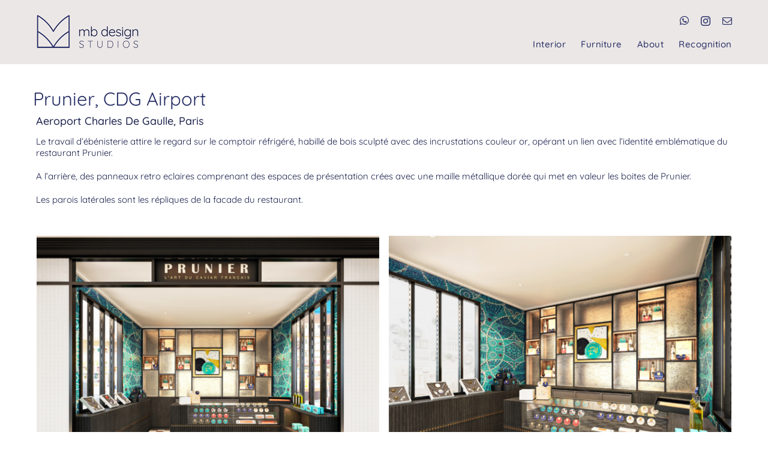

--- FILE ---
content_type: text/html; charset=UTF-8
request_url: https://marinebustros.com/portfolio-design/prunier/
body_size: 10332
content:

<!DOCTYPE html>
<html class="avada-html-layout-wide avada-html-header-position-top avada-has-site-width-percent avada-is-100-percent-template" lang="en-US" prefix="og: http://ogp.me/ns# fb: http://ogp.me/ns/fb#">
<head>
	<meta http-equiv="X-UA-Compatible" content="IE=edge" />
	<meta http-equiv="Content-Type" content="text/html; charset=utf-8"/>
	<meta name="viewport" content="width=device-width, initial-scale=1" />
	<meta name='robots' content='index, follow, max-image-preview:large, max-snippet:-1, max-video-preview:-1' />

	<!-- This site is optimized with the Yoast SEO plugin v19.10 - https://yoast.com/wordpress/plugins/seo/ -->
	<title>Prunier, CDG Airport - Marine Bustros</title>
	<link rel="canonical" href="https://marinebustros.com/portfolio-design/prunier/" />
	<meta property="og:locale" content="en_US" />
	<meta property="og:type" content="article" />
	<meta property="og:title" content="Prunier, CDG Airport - Marine Bustros" />
	<meta property="og:url" content="https://marinebustros.com/portfolio-design/prunier/" />
	<meta property="og:site_name" content="Marine Bustros" />
	<meta property="article:modified_time" content="2023-11-27T11:25:07+00:00" />
	<meta property="og:image" content="https://marinebustros.com/wp-content/uploads/2022/06/1-scaled.jpg" />
	<meta property="og:image:width" content="1927" />
	<meta property="og:image:height" content="1445" />
	<meta property="og:image:type" content="image/jpeg" />
	<meta name="twitter:card" content="summary_large_image" />
	<meta name="twitter:label1" content="Est. reading time" />
	<meta name="twitter:data1" content="4 minutes" />
	<script type="application/ld+json" class="yoast-schema-graph">{"@context":"https://schema.org","@graph":[{"@type":"WebPage","@id":"https://marinebustros.com/portfolio-design/prunier/","url":"https://marinebustros.com/portfolio-design/prunier/","name":"Prunier, CDG Airport - Marine Bustros","isPartOf":{"@id":"https://marinebustros.com/#website"},"primaryImageOfPage":{"@id":"https://marinebustros.com/portfolio-design/prunier/#primaryimage"},"image":{"@id":"https://marinebustros.com/portfolio-design/prunier/#primaryimage"},"thumbnailUrl":"https://marinebustros.com/wp-content/uploads/2022/06/1-scaled.jpg","datePublished":"2022-06-21T09:43:09+00:00","dateModified":"2023-11-27T11:25:07+00:00","breadcrumb":{"@id":"https://marinebustros.com/portfolio-design/prunier/#breadcrumb"},"inLanguage":"en-US","potentialAction":[{"@type":"ReadAction","target":["https://marinebustros.com/portfolio-design/prunier/"]}]},{"@type":"ImageObject","inLanguage":"en-US","@id":"https://marinebustros.com/portfolio-design/prunier/#primaryimage","url":"https://marinebustros.com/wp-content/uploads/2022/06/1-scaled.jpg","contentUrl":"https://marinebustros.com/wp-content/uploads/2022/06/1-scaled.jpg","width":1927,"height":1445},{"@type":"BreadcrumbList","@id":"https://marinebustros.com/portfolio-design/prunier/#breadcrumb","itemListElement":[{"@type":"ListItem","position":1,"name":"Home","item":"https://marinebustros.com/"},{"@type":"ListItem","position":2,"name":"Portfolio","item":"https://marinebustros.com/portfolio-design/"},{"@type":"ListItem","position":3,"name":"Prunier, CDG Airport"}]},{"@type":"WebSite","@id":"https://marinebustros.com/#website","url":"https://marinebustros.com/","name":"Marine Bustros","description":"","publisher":{"@id":"https://marinebustros.com/#/schema/person/21a74229bc098b937909c031de0092c6"},"potentialAction":[{"@type":"SearchAction","target":{"@type":"EntryPoint","urlTemplate":"https://marinebustros.com/?s={search_term_string}"},"query-input":"required name=search_term_string"}],"inLanguage":"en-US"},{"@type":["Person","Organization"],"@id":"https://marinebustros.com/#/schema/person/21a74229bc098b937909c031de0092c6","name":"admin","image":{"@type":"ImageObject","inLanguage":"en-US","@id":"https://marinebustros.com/#/schema/person/image/","url":"https://marinebustros.com/wp-content/uploads/2022/04/marine-bustros-architect-interior-designer-1.jpg","contentUrl":"https://marinebustros.com/wp-content/uploads/2022/04/marine-bustros-architect-interior-designer-1.jpg","width":2000,"height":1136,"caption":"admin"},"logo":{"@id":"https://marinebustros.com/#/schema/person/image/"},"sameAs":["https://marinebustros.com","https://www.instagram.com/mb.designstudios/?hl=en"]}]}</script>
	<!-- / Yoast SEO plugin. -->


<link rel="alternate" type="application/rss+xml" title="Marine Bustros &raquo; Feed" href="https://marinebustros.com/feed/" />
<link rel="alternate" type="application/rss+xml" title="Marine Bustros &raquo; Comments Feed" href="https://marinebustros.com/comments/feed/" />
					<link rel="shortcut icon" href="https://marinebustros.com/wp-content/uploads/2022/04/marine-bustros-design-architect-64.png" type="image/x-icon" />
		
					<!-- Apple Touch Icon -->
			<link rel="apple-touch-icon" sizes="180x180" href="https://marinebustros.com/wp-content/uploads/2022/04/marine-bustros-design-architect-180-1.png">
		
					<!-- Android Icon -->
			<link rel="icon" sizes="192x192" href="https://marinebustros.com/wp-content/uploads/2022/04/marine-bustros-design-architect-192.png">
		
					<!-- MS Edge Icon -->
			<meta name="msapplication-TileImage" content="https://marinebustros.com/wp-content/uploads/2022/04/marine-bustros-design-architect-270.png">
				<link rel="alternate" title="oEmbed (JSON)" type="application/json+oembed" href="https://marinebustros.com/wp-json/oembed/1.0/embed?url=https%3A%2F%2Fmarinebustros.com%2Fportfolio-design%2Fprunier%2F" />
<link rel="alternate" title="oEmbed (XML)" type="text/xml+oembed" href="https://marinebustros.com/wp-json/oembed/1.0/embed?url=https%3A%2F%2Fmarinebustros.com%2Fportfolio-design%2Fprunier%2F&#038;format=xml" />

		<meta property="og:title" content="Prunier, CDG Airport"/>
		<meta property="og:type" content="article"/>
		<meta property="og:url" content="https://marinebustros.com/portfolio-design/prunier/"/>
		<meta property="og:site_name" content="Marine Bustros"/>
		<meta property="og:description" content="Aeroport Charles De Gaulle, Paris 

Le travail d’ébénisterie attire le regard sur le comptoir réfrigéré, habillé de bois sculpté avec des incrustations couleur or, opérant un lien avec l’identité emblématique du restaurant Prunier.

A l’arrière, des panneaux retro eclaires comprenant des espaces de présentation crées avec une maille métallique dorée qui met en valeur les boites"/>

									<meta property="og:image" content="https://marinebustros.com/wp-content/uploads/2022/06/1-scaled.jpg"/>
							<style id='wp-img-auto-sizes-contain-inline-css' type='text/css'>
img:is([sizes=auto i],[sizes^="auto," i]){contain-intrinsic-size:3000px 1500px}
/*# sourceURL=wp-img-auto-sizes-contain-inline-css */
</style>
<link rel='stylesheet' id='sbi_styles-css' href='https://marinebustros.com/wp-content/plugins/instagram-feed/css/sbi-styles.min.css?ver=6.1' type='text/css' media='all' />
<style id='classic-theme-styles-inline-css' type='text/css'>
/*! This file is auto-generated */
.wp-block-button__link{color:#fff;background-color:#32373c;border-radius:9999px;box-shadow:none;text-decoration:none;padding:calc(.667em + 2px) calc(1.333em + 2px);font-size:1.125em}.wp-block-file__button{background:#32373c;color:#fff;text-decoration:none}
/*# sourceURL=/wp-includes/css/classic-themes.min.css */
</style>
<link rel='stylesheet' id='child-style-css' href='https://marinebustros.com/wp-content/themes/Avada-Child-Theme/style.css?ver=6.9' type='text/css' media='all' />
<link rel='stylesheet' id='fusion-dynamic-css-css' href='https://marinebustros.com/wp-content/uploads/fusion-styles/d094ad861aa849f57602d1e4f3aec680.min.css?ver=3.7.1' type='text/css' media='all' />
<link rel='stylesheet' id='avada-max-1c-css' href='https://marinebustros.com/wp-content/themes/Avada/assets/css/media/max-1c.min.css?ver=7.7.1' type='text/css' media='only screen and (max-width: 644px)' />
<link rel='stylesheet' id='avada-max-2c-css' href='https://marinebustros.com/wp-content/themes/Avada/assets/css/media/max-2c.min.css?ver=7.7.1' type='text/css' media='only screen and (max-width: 735px)' />
<link rel='stylesheet' id='avada-min-2c-max-3c-css' href='https://marinebustros.com/wp-content/themes/Avada/assets/css/media/min-2c-max-3c.min.css?ver=7.7.1' type='text/css' media='only screen and (min-width: 735px) and (max-width: 826px)' />
<link rel='stylesheet' id='avada-min-3c-max-4c-css' href='https://marinebustros.com/wp-content/themes/Avada/assets/css/media/min-3c-max-4c.min.css?ver=7.7.1' type='text/css' media='only screen and (min-width: 826px) and (max-width: 917px)' />
<link rel='stylesheet' id='avada-min-4c-max-5c-css' href='https://marinebustros.com/wp-content/themes/Avada/assets/css/media/min-4c-max-5c.min.css?ver=7.7.1' type='text/css' media='only screen and (min-width: 917px) and (max-width: 1008px)' />
<link rel='stylesheet' id='avada-min-5c-max-6c-css' href='https://marinebustros.com/wp-content/themes/Avada/assets/css/media/min-5c-max-6c.min.css?ver=7.7.1' type='text/css' media='only screen and (min-width: 1008px) and (max-width: 1099px)' />
<link rel='stylesheet' id='avada-min-shbp-css' href='https://marinebustros.com/wp-content/themes/Avada/assets/css/media/min-shbp.min.css?ver=7.7.1' type='text/css' media='only screen and (min-width: 801px)' />
<link rel='stylesheet' id='avada-min-shbp-header-legacy-css' href='https://marinebustros.com/wp-content/themes/Avada/assets/css/media/min-shbp-header-legacy.min.css?ver=7.7.1' type='text/css' media='only screen and (min-width: 801px)' />
<link rel='stylesheet' id='avada-max-shbp-css' href='https://marinebustros.com/wp-content/themes/Avada/assets/css/media/max-shbp.min.css?ver=7.7.1' type='text/css' media='only screen and (max-width: 800px)' />
<link rel='stylesheet' id='avada-max-shbp-header-legacy-css' href='https://marinebustros.com/wp-content/themes/Avada/assets/css/media/max-shbp-header-legacy.min.css?ver=7.7.1' type='text/css' media='only screen and (max-width: 800px)' />
<link rel='stylesheet' id='avada-max-sh-shbp-css' href='https://marinebustros.com/wp-content/themes/Avada/assets/css/media/max-sh-shbp.min.css?ver=7.7.1' type='text/css' media='only screen and (max-width: 800px)' />
<link rel='stylesheet' id='avada-max-sh-shbp-header-legacy-css' href='https://marinebustros.com/wp-content/themes/Avada/assets/css/media/max-sh-shbp-header-legacy.min.css?ver=7.7.1' type='text/css' media='only screen and (max-width: 800px)' />
<link rel='stylesheet' id='avada-min-768-max-1024-p-css' href='https://marinebustros.com/wp-content/themes/Avada/assets/css/media/min-768-max-1024-p.min.css?ver=7.7.1' type='text/css' media='only screen and (min-device-width: 768px) and (max-device-width: 1024px) and (orientation: portrait)' />
<link rel='stylesheet' id='avada-min-768-max-1024-p-header-legacy-css' href='https://marinebustros.com/wp-content/themes/Avada/assets/css/media/min-768-max-1024-p-header-legacy.min.css?ver=7.7.1' type='text/css' media='only screen and (min-device-width: 768px) and (max-device-width: 1024px) and (orientation: portrait)' />
<link rel='stylesheet' id='avada-min-768-max-1024-l-css' href='https://marinebustros.com/wp-content/themes/Avada/assets/css/media/min-768-max-1024-l.min.css?ver=7.7.1' type='text/css' media='only screen and (min-device-width: 768px) and (max-device-width: 1024px) and (orientation: landscape)' />
<link rel='stylesheet' id='avada-min-768-max-1024-l-header-legacy-css' href='https://marinebustros.com/wp-content/themes/Avada/assets/css/media/min-768-max-1024-l-header-legacy.min.css?ver=7.7.1' type='text/css' media='only screen and (min-device-width: 768px) and (max-device-width: 1024px) and (orientation: landscape)' />
<link rel='stylesheet' id='avada-max-sh-cbp-css' href='https://marinebustros.com/wp-content/themes/Avada/assets/css/media/max-sh-cbp.min.css?ver=7.7.1' type='text/css' media='only screen and (max-width: 800px)' />
<link rel='stylesheet' id='avada-max-sh-sbp-css' href='https://marinebustros.com/wp-content/themes/Avada/assets/css/media/max-sh-sbp.min.css?ver=7.7.1' type='text/css' media='only screen and (max-width: 800px)' />
<link rel='stylesheet' id='avada-max-sh-640-css' href='https://marinebustros.com/wp-content/themes/Avada/assets/css/media/max-sh-640.min.css?ver=7.7.1' type='text/css' media='only screen and (max-width: 640px)' />
<link rel='stylesheet' id='avada-max-shbp-18-css' href='https://marinebustros.com/wp-content/themes/Avada/assets/css/media/max-shbp-18.min.css?ver=7.7.1' type='text/css' media='only screen and (max-width: 782px)' />
<link rel='stylesheet' id='avada-max-shbp-32-css' href='https://marinebustros.com/wp-content/themes/Avada/assets/css/media/max-shbp-32.min.css?ver=7.7.1' type='text/css' media='only screen and (max-width: 768px)' />
<link rel='stylesheet' id='avada-min-sh-cbp-css' href='https://marinebustros.com/wp-content/themes/Avada/assets/css/media/min-sh-cbp.min.css?ver=7.7.1' type='text/css' media='only screen and (min-width: 800px)' />
<link rel='stylesheet' id='avada-max-640-css' href='https://marinebustros.com/wp-content/themes/Avada/assets/css/media/max-640.min.css?ver=7.7.1' type='text/css' media='only screen and (max-device-width: 640px)' />
<link rel='stylesheet' id='avada-max-main-css' href='https://marinebustros.com/wp-content/themes/Avada/assets/css/media/max-main.min.css?ver=7.7.1' type='text/css' media='only screen and (max-width: 1099px)' />
<link rel='stylesheet' id='avada-max-cbp-css' href='https://marinebustros.com/wp-content/themes/Avada/assets/css/media/max-cbp.min.css?ver=7.7.1' type='text/css' media='only screen and (max-width: 800px)' />
<link rel='stylesheet' id='avada-max-sh-cbp-social-sharing-css' href='https://marinebustros.com/wp-content/themes/Avada/assets/css/media/max-sh-cbp-social-sharing.min.css?ver=7.7.1' type='text/css' media='only screen and (max-width: 800px)' />
<link rel='stylesheet' id='fb-max-sh-cbp-css' href='https://marinebustros.com/wp-content/plugins/fusion-builder/assets/css/media/max-sh-cbp.min.css?ver=3.7.1' type='text/css' media='only screen and (max-width: 800px)' />
<link rel='stylesheet' id='fb-min-768-max-1024-p-css' href='https://marinebustros.com/wp-content/plugins/fusion-builder/assets/css/media/min-768-max-1024-p.min.css?ver=3.7.1' type='text/css' media='only screen and (min-device-width: 768px) and (max-device-width: 1024px) and (orientation: portrait)' />
<link rel='stylesheet' id='fb-max-640-css' href='https://marinebustros.com/wp-content/plugins/fusion-builder/assets/css/media/max-640.min.css?ver=3.7.1' type='text/css' media='only screen and (max-device-width: 640px)' />
<link rel='stylesheet' id='fb-max-1c-css' href='https://marinebustros.com/wp-content/plugins/fusion-builder/assets/css/media/max-1c.css?ver=3.7.1' type='text/css' media='only screen and (max-width: 644px)' />
<link rel='stylesheet' id='fb-max-2c-css' href='https://marinebustros.com/wp-content/plugins/fusion-builder/assets/css/media/max-2c.css?ver=3.7.1' type='text/css' media='only screen and (max-width: 735px)' />
<link rel='stylesheet' id='fb-min-2c-max-3c-css' href='https://marinebustros.com/wp-content/plugins/fusion-builder/assets/css/media/min-2c-max-3c.css?ver=3.7.1' type='text/css' media='only screen and (min-width: 735px) and (max-width: 826px)' />
<link rel='stylesheet' id='fb-min-3c-max-4c-css' href='https://marinebustros.com/wp-content/plugins/fusion-builder/assets/css/media/min-3c-max-4c.css?ver=3.7.1' type='text/css' media='only screen and (min-width: 826px) and (max-width: 917px)' />
<link rel='stylesheet' id='fb-min-4c-max-5c-css' href='https://marinebustros.com/wp-content/plugins/fusion-builder/assets/css/media/min-4c-max-5c.css?ver=3.7.1' type='text/css' media='only screen and (min-width: 917px) and (max-width: 1008px)' />
<link rel='stylesheet' id='fb-min-5c-max-6c-css' href='https://marinebustros.com/wp-content/plugins/fusion-builder/assets/css/media/min-5c-max-6c.css?ver=3.7.1' type='text/css' media='only screen and (min-width: 1008px) and (max-width: 1099px)' />
<link rel="https://api.w.org/" href="https://marinebustros.com/wp-json/" /><link rel="alternate" title="JSON" type="application/json" href="https://marinebustros.com/wp-json/wp/v2/avada_portfolio/5699" /><link rel="EditURI" type="application/rsd+xml" title="RSD" href="https://marinebustros.com/xmlrpc.php?rsd" />
<meta name="generator" content="WordPress 6.9" />
<link rel='shortlink' href='https://marinebustros.com/?p=5699' />
<link rel="preload" href="https://marinebustros.com/wp-content/uploads/fusion-gfonts/BngbUXZYTXPIvIBgJJSb6s3BzlRRfKOFbvjo0oSmb2Rj.woff2" as="font" type="font/woff2" crossorigin><style type="text/css" id="css-fb-visibility">@media screen and (max-width: 800px){.fusion-no-small-visibility{display:none !important;}body:not(.fusion-builder-ui-wireframe) .sm-text-align-center{text-align:center !important;}body:not(.fusion-builder-ui-wireframe) .sm-text-align-left{text-align:left !important;}body:not(.fusion-builder-ui-wireframe) .sm-text-align-right{text-align:right !important;}body:not(.fusion-builder-ui-wireframe) .sm-flex-align-center{justify-content:center !important;}body:not(.fusion-builder-ui-wireframe) .sm-flex-align-flex-start{justify-content:flex-start !important;}body:not(.fusion-builder-ui-wireframe) .sm-flex-align-flex-end{justify-content:flex-end !important;}body:not(.fusion-builder-ui-wireframe) .sm-mx-auto{margin-left:auto !important;margin-right:auto !important;}body:not(.fusion-builder-ui-wireframe) .sm-ml-auto{margin-left:auto !important;}body:not(.fusion-builder-ui-wireframe) .sm-mr-auto{margin-right:auto !important;}body:not(.fusion-builder-ui-wireframe) .fusion-absolute-position-small{position:absolute;top:auto;width:100%;}}@media screen and (min-width: 801px) and (max-width: 1024px){.fusion-no-medium-visibility{display:none !important;}body:not(.fusion-builder-ui-wireframe) .md-text-align-center{text-align:center !important;}body:not(.fusion-builder-ui-wireframe) .md-text-align-left{text-align:left !important;}body:not(.fusion-builder-ui-wireframe) .md-text-align-right{text-align:right !important;}body:not(.fusion-builder-ui-wireframe) .md-flex-align-center{justify-content:center !important;}body:not(.fusion-builder-ui-wireframe) .md-flex-align-flex-start{justify-content:flex-start !important;}body:not(.fusion-builder-ui-wireframe) .md-flex-align-flex-end{justify-content:flex-end !important;}body:not(.fusion-builder-ui-wireframe) .md-mx-auto{margin-left:auto !important;margin-right:auto !important;}body:not(.fusion-builder-ui-wireframe) .md-ml-auto{margin-left:auto !important;}body:not(.fusion-builder-ui-wireframe) .md-mr-auto{margin-right:auto !important;}body:not(.fusion-builder-ui-wireframe) .fusion-absolute-position-medium{position:absolute;top:auto;width:100%;}}@media screen and (min-width: 1025px){.fusion-no-large-visibility{display:none !important;}body:not(.fusion-builder-ui-wireframe) .lg-text-align-center{text-align:center !important;}body:not(.fusion-builder-ui-wireframe) .lg-text-align-left{text-align:left !important;}body:not(.fusion-builder-ui-wireframe) .lg-text-align-right{text-align:right !important;}body:not(.fusion-builder-ui-wireframe) .lg-flex-align-center{justify-content:center !important;}body:not(.fusion-builder-ui-wireframe) .lg-flex-align-flex-start{justify-content:flex-start !important;}body:not(.fusion-builder-ui-wireframe) .lg-flex-align-flex-end{justify-content:flex-end !important;}body:not(.fusion-builder-ui-wireframe) .lg-mx-auto{margin-left:auto !important;margin-right:auto !important;}body:not(.fusion-builder-ui-wireframe) .lg-ml-auto{margin-left:auto !important;}body:not(.fusion-builder-ui-wireframe) .lg-mr-auto{margin-right:auto !important;}body:not(.fusion-builder-ui-wireframe) .fusion-absolute-position-large{position:absolute;top:auto;width:100%;}}</style>		<script type="text/javascript">
			var doc = document.documentElement;
			doc.setAttribute( 'data-useragent', navigator.userAgent );
		</script>
		
	<style id='global-styles-inline-css' type='text/css'>
:root{--wp--preset--aspect-ratio--square: 1;--wp--preset--aspect-ratio--4-3: 4/3;--wp--preset--aspect-ratio--3-4: 3/4;--wp--preset--aspect-ratio--3-2: 3/2;--wp--preset--aspect-ratio--2-3: 2/3;--wp--preset--aspect-ratio--16-9: 16/9;--wp--preset--aspect-ratio--9-16: 9/16;--wp--preset--color--black: #000000;--wp--preset--color--cyan-bluish-gray: #abb8c3;--wp--preset--color--white: #ffffff;--wp--preset--color--pale-pink: #f78da7;--wp--preset--color--vivid-red: #cf2e2e;--wp--preset--color--luminous-vivid-orange: #ff6900;--wp--preset--color--luminous-vivid-amber: #fcb900;--wp--preset--color--light-green-cyan: #7bdcb5;--wp--preset--color--vivid-green-cyan: #00d084;--wp--preset--color--pale-cyan-blue: #8ed1fc;--wp--preset--color--vivid-cyan-blue: #0693e3;--wp--preset--color--vivid-purple: #9b51e0;--wp--preset--gradient--vivid-cyan-blue-to-vivid-purple: linear-gradient(135deg,rgb(6,147,227) 0%,rgb(155,81,224) 100%);--wp--preset--gradient--light-green-cyan-to-vivid-green-cyan: linear-gradient(135deg,rgb(122,220,180) 0%,rgb(0,208,130) 100%);--wp--preset--gradient--luminous-vivid-amber-to-luminous-vivid-orange: linear-gradient(135deg,rgb(252,185,0) 0%,rgb(255,105,0) 100%);--wp--preset--gradient--luminous-vivid-orange-to-vivid-red: linear-gradient(135deg,rgb(255,105,0) 0%,rgb(207,46,46) 100%);--wp--preset--gradient--very-light-gray-to-cyan-bluish-gray: linear-gradient(135deg,rgb(238,238,238) 0%,rgb(169,184,195) 100%);--wp--preset--gradient--cool-to-warm-spectrum: linear-gradient(135deg,rgb(74,234,220) 0%,rgb(151,120,209) 20%,rgb(207,42,186) 40%,rgb(238,44,130) 60%,rgb(251,105,98) 80%,rgb(254,248,76) 100%);--wp--preset--gradient--blush-light-purple: linear-gradient(135deg,rgb(255,206,236) 0%,rgb(152,150,240) 100%);--wp--preset--gradient--blush-bordeaux: linear-gradient(135deg,rgb(254,205,165) 0%,rgb(254,45,45) 50%,rgb(107,0,62) 100%);--wp--preset--gradient--luminous-dusk: linear-gradient(135deg,rgb(255,203,112) 0%,rgb(199,81,192) 50%,rgb(65,88,208) 100%);--wp--preset--gradient--pale-ocean: linear-gradient(135deg,rgb(255,245,203) 0%,rgb(182,227,212) 50%,rgb(51,167,181) 100%);--wp--preset--gradient--electric-grass: linear-gradient(135deg,rgb(202,248,128) 0%,rgb(113,206,126) 100%);--wp--preset--gradient--midnight: linear-gradient(135deg,rgb(2,3,129) 0%,rgb(40,116,252) 100%);--wp--preset--font-size--small: 11.25px;--wp--preset--font-size--medium: 20px;--wp--preset--font-size--large: 22.5px;--wp--preset--font-size--x-large: 42px;--wp--preset--font-size--normal: 15px;--wp--preset--font-size--xlarge: 30px;--wp--preset--font-size--huge: 45px;--wp--preset--spacing--20: 0.44rem;--wp--preset--spacing--30: 0.67rem;--wp--preset--spacing--40: 1rem;--wp--preset--spacing--50: 1.5rem;--wp--preset--spacing--60: 2.25rem;--wp--preset--spacing--70: 3.38rem;--wp--preset--spacing--80: 5.06rem;--wp--preset--shadow--natural: 6px 6px 9px rgba(0, 0, 0, 0.2);--wp--preset--shadow--deep: 12px 12px 50px rgba(0, 0, 0, 0.4);--wp--preset--shadow--sharp: 6px 6px 0px rgba(0, 0, 0, 0.2);--wp--preset--shadow--outlined: 6px 6px 0px -3px rgb(255, 255, 255), 6px 6px rgb(0, 0, 0);--wp--preset--shadow--crisp: 6px 6px 0px rgb(0, 0, 0);}:where(.is-layout-flex){gap: 0.5em;}:where(.is-layout-grid){gap: 0.5em;}body .is-layout-flex{display: flex;}.is-layout-flex{flex-wrap: wrap;align-items: center;}.is-layout-flex > :is(*, div){margin: 0;}body .is-layout-grid{display: grid;}.is-layout-grid > :is(*, div){margin: 0;}:where(.wp-block-columns.is-layout-flex){gap: 2em;}:where(.wp-block-columns.is-layout-grid){gap: 2em;}:where(.wp-block-post-template.is-layout-flex){gap: 1.25em;}:where(.wp-block-post-template.is-layout-grid){gap: 1.25em;}.has-black-color{color: var(--wp--preset--color--black) !important;}.has-cyan-bluish-gray-color{color: var(--wp--preset--color--cyan-bluish-gray) !important;}.has-white-color{color: var(--wp--preset--color--white) !important;}.has-pale-pink-color{color: var(--wp--preset--color--pale-pink) !important;}.has-vivid-red-color{color: var(--wp--preset--color--vivid-red) !important;}.has-luminous-vivid-orange-color{color: var(--wp--preset--color--luminous-vivid-orange) !important;}.has-luminous-vivid-amber-color{color: var(--wp--preset--color--luminous-vivid-amber) !important;}.has-light-green-cyan-color{color: var(--wp--preset--color--light-green-cyan) !important;}.has-vivid-green-cyan-color{color: var(--wp--preset--color--vivid-green-cyan) !important;}.has-pale-cyan-blue-color{color: var(--wp--preset--color--pale-cyan-blue) !important;}.has-vivid-cyan-blue-color{color: var(--wp--preset--color--vivid-cyan-blue) !important;}.has-vivid-purple-color{color: var(--wp--preset--color--vivid-purple) !important;}.has-black-background-color{background-color: var(--wp--preset--color--black) !important;}.has-cyan-bluish-gray-background-color{background-color: var(--wp--preset--color--cyan-bluish-gray) !important;}.has-white-background-color{background-color: var(--wp--preset--color--white) !important;}.has-pale-pink-background-color{background-color: var(--wp--preset--color--pale-pink) !important;}.has-vivid-red-background-color{background-color: var(--wp--preset--color--vivid-red) !important;}.has-luminous-vivid-orange-background-color{background-color: var(--wp--preset--color--luminous-vivid-orange) !important;}.has-luminous-vivid-amber-background-color{background-color: var(--wp--preset--color--luminous-vivid-amber) !important;}.has-light-green-cyan-background-color{background-color: var(--wp--preset--color--light-green-cyan) !important;}.has-vivid-green-cyan-background-color{background-color: var(--wp--preset--color--vivid-green-cyan) !important;}.has-pale-cyan-blue-background-color{background-color: var(--wp--preset--color--pale-cyan-blue) !important;}.has-vivid-cyan-blue-background-color{background-color: var(--wp--preset--color--vivid-cyan-blue) !important;}.has-vivid-purple-background-color{background-color: var(--wp--preset--color--vivid-purple) !important;}.has-black-border-color{border-color: var(--wp--preset--color--black) !important;}.has-cyan-bluish-gray-border-color{border-color: var(--wp--preset--color--cyan-bluish-gray) !important;}.has-white-border-color{border-color: var(--wp--preset--color--white) !important;}.has-pale-pink-border-color{border-color: var(--wp--preset--color--pale-pink) !important;}.has-vivid-red-border-color{border-color: var(--wp--preset--color--vivid-red) !important;}.has-luminous-vivid-orange-border-color{border-color: var(--wp--preset--color--luminous-vivid-orange) !important;}.has-luminous-vivid-amber-border-color{border-color: var(--wp--preset--color--luminous-vivid-amber) !important;}.has-light-green-cyan-border-color{border-color: var(--wp--preset--color--light-green-cyan) !important;}.has-vivid-green-cyan-border-color{border-color: var(--wp--preset--color--vivid-green-cyan) !important;}.has-pale-cyan-blue-border-color{border-color: var(--wp--preset--color--pale-cyan-blue) !important;}.has-vivid-cyan-blue-border-color{border-color: var(--wp--preset--color--vivid-cyan-blue) !important;}.has-vivid-purple-border-color{border-color: var(--wp--preset--color--vivid-purple) !important;}.has-vivid-cyan-blue-to-vivid-purple-gradient-background{background: var(--wp--preset--gradient--vivid-cyan-blue-to-vivid-purple) !important;}.has-light-green-cyan-to-vivid-green-cyan-gradient-background{background: var(--wp--preset--gradient--light-green-cyan-to-vivid-green-cyan) !important;}.has-luminous-vivid-amber-to-luminous-vivid-orange-gradient-background{background: var(--wp--preset--gradient--luminous-vivid-amber-to-luminous-vivid-orange) !important;}.has-luminous-vivid-orange-to-vivid-red-gradient-background{background: var(--wp--preset--gradient--luminous-vivid-orange-to-vivid-red) !important;}.has-very-light-gray-to-cyan-bluish-gray-gradient-background{background: var(--wp--preset--gradient--very-light-gray-to-cyan-bluish-gray) !important;}.has-cool-to-warm-spectrum-gradient-background{background: var(--wp--preset--gradient--cool-to-warm-spectrum) !important;}.has-blush-light-purple-gradient-background{background: var(--wp--preset--gradient--blush-light-purple) !important;}.has-blush-bordeaux-gradient-background{background: var(--wp--preset--gradient--blush-bordeaux) !important;}.has-luminous-dusk-gradient-background{background: var(--wp--preset--gradient--luminous-dusk) !important;}.has-pale-ocean-gradient-background{background: var(--wp--preset--gradient--pale-ocean) !important;}.has-electric-grass-gradient-background{background: var(--wp--preset--gradient--electric-grass) !important;}.has-midnight-gradient-background{background: var(--wp--preset--gradient--midnight) !important;}.has-small-font-size{font-size: var(--wp--preset--font-size--small) !important;}.has-medium-font-size{font-size: var(--wp--preset--font-size--medium) !important;}.has-large-font-size{font-size: var(--wp--preset--font-size--large) !important;}.has-x-large-font-size{font-size: var(--wp--preset--font-size--x-large) !important;}
/*# sourceURL=global-styles-inline-css */
</style>
</head>

<body class="wp-singular avada_portfolio-template-default single single-avada_portfolio postid-5699 single-format-standard wp-theme-Avada wp-child-theme-Avada-Child-Theme fusion-image-hovers fusion-pagination-sizing fusion-button_type-flat fusion-button_span-no fusion-button_gradient-linear avada-image-rollover-circle-no avada-image-rollover-no fusion-body ltr fusion-sticky-header no-mobile-slidingbar no-desktop-totop no-mobile-totop fusion-disable-outline fusion-sub-menu-fade mobile-logo-pos-left layout-wide-mode avada-has-boxed-modal-shadow-none layout-scroll-offset-full avada-has-zero-margin-offset-top fusion-top-header menu-text-align-center mobile-menu-design-flyout fusion-show-pagination-text fusion-header-layout-v1 avada-responsive avada-footer-fx-none avada-menu-highlight-style-bottombar fusion-search-form-classic fusion-main-menu-search-dropdown fusion-avatar-square avada-dropdown-styles avada-blog-layout-grid avada-blog-archive-layout-grid avada-header-shadow-no avada-menu-icon-position-top avada-has-titlebar-content_only avada-has-pagination-padding avada-flyout-menu-direction-fade avada-ec-views-v1" >
		<a class="skip-link screen-reader-text" href="#content">Skip to content</a>

	<div id="boxed-wrapper">
		<div class="fusion-sides-frame"></div>
		<div id="wrapper" class="fusion-wrapper">
			<div id="home" style="position:relative;top:-1px;"></div>
			
				
			<header class="fusion-header-wrapper">
				<div class="fusion-header-v1 fusion-logo-alignment fusion-logo-left fusion-sticky-menu- fusion-sticky-logo- fusion-mobile-logo-1  fusion-mobile-menu-design-flyout fusion-header-has-flyout-menu">
					<div class="fusion-header-sticky-height"></div>
<div class="fusion-header">
	<div class="fusion-row">
					<div class="fusion-header-has-flyout-menu-content">
					<div class="fusion-logo" data-margin-top="25px" data-margin-bottom="25px" data-margin-left="0px" data-margin-right="0px">
			<a class="fusion-logo-link"  href="https://marinebustros.com/" >

						<!-- standard logo -->
			<img src="https://marinebustros.com/wp-content/uploads/2022/04/marine-bustros-design-architect-170.png" srcset="https://marinebustros.com/wp-content/uploads/2022/04/marine-bustros-design-architect-170.png 1x, https://marinebustros.com/wp-content/uploads/2022/04/marine-bustros-design-architect-400.png 2x" width="170" height="55" style="max-height:55px;height:auto;" alt="Marine Bustros Logo" data-retina_logo_url="https://marinebustros.com/wp-content/uploads/2022/04/marine-bustros-design-architect-400.png" class="fusion-standard-logo" />

											<!-- mobile logo -->
				<img src="https://marinebustros.com/wp-content/uploads/2022/04/marine-bustros-design-architect-55.png" srcset="https://marinebustros.com/wp-content/uploads/2022/04/marine-bustros-design-architect-55.png 1x, https://marinebustros.com/wp-content/uploads/2022/04/marine-bustros-design-architect-376.png 2x" width="55" height="55" style="max-height:55px;height:auto;" alt="Marine Bustros Logo" data-retina_logo_url="https://marinebustros.com/wp-content/uploads/2022/04/marine-bustros-design-architect-376.png" class="fusion-mobile-logo" />
			
					</a>
		</div>				<div class="menusocial">
					<div class="mbsocial">	
  <div class="alignright"><div class="fusion-social-links fusion-social-links-1"><div class="fusion-social-networks"><div class="fusion-social-networks-wrapper"><a class="fusion-social-network-icon fusion-tooltip fusion-whatsapp awb-icon-whatsapp" style="color:#252c64;font-size:16px;" title="WhatsApp" aria-label="whatsapp" target="_blank" rel="noopener noreferrer" href="https://wa.me/971564529240"></a><a class="fusion-social-network-icon fusion-tooltip fusion-instagram awb-icon-instagram" style="color:#252c64;font-size:16px;" title="Instagram" aria-label="instagram" target="_blank" rel="noopener noreferrer" href="https://www.instagram.com/mb.designstudios/?hl=en"></a><a class="fusion-social-network-icon fusion-tooltip fusion-mail awb-icon-mail" style="color:#252c64;font-size:16px;" title="Email" aria-label="mail" target="_blank" rel="noopener noreferrer" href="mailto:&#109;arin&#101;&#064;&#109;bd&#101;si&#103;&#110;stu&#100;i&#111;s.com"></a></div></div></div></div><style type="text/css">.fusion-social-links-1 .boxed-icons .fusion-social-network-icon{border-top-width:0px !important;border-right-width:0px !important;border-bottom-width:0px !important;border-left-width:0px !important;border-color:var(--awb-color3) !important;}.fusion-social-links-1 .boxed-icons .fusion-social-network-icon:hover{background-color:var(--awb-color1) !important;border-color:var(--awb-color4) !important;}.fusion-social-links-1 .fusion-social-network-icon:hover{color:#252c64 !important;}.fusion-social-links-1{ margin-top : 0px;margin-right : 0px;margin-bottom : 0px;margin-left : 0px;}</style>  </div>
					<div class="mbmenu"><nav class="fusion-main-menu" aria-label="Main Menu"><ul id="menu-desktop-menu" class="fusion-menu"><li  id="menu-item-5466"  class="menu-item menu-item-type-custom menu-item-object-custom menu-item-has-children menu-item-5466 fusion-dropdown-menu"  data-item-id="5466"><a  href="#" class="fusion-bottombar-highlight"><span class="menu-text">Interior</span></a><ul class="sub-menu"><li  id="menu-item-5461"  class="menu-item menu-item-type-post_type menu-item-object-page menu-item-5461 fusion-dropdown-submenu" ><a  href="https://marinebustros.com/residential/" class="fusion-bottombar-highlight"><span>Residential</span></a></li><li  id="menu-item-5457"  class="menu-item menu-item-type-post_type menu-item-object-page menu-item-5457 fusion-dropdown-submenu" ><a  href="https://marinebustros.com/commercial/" class="fusion-bottombar-highlight"><span>Commercial</span></a></li></ul></li><li  id="menu-item-5458"  class="menu-item menu-item-type-post_type menu-item-object-page menu-item-5458"  data-item-id="5458"><a  href="https://marinebustros.com/furniture/" class="fusion-bottombar-highlight"><span class="menu-text">Furniture</span></a></li><li  id="menu-item-5456"  class="menu-item menu-item-type-post_type menu-item-object-page menu-item-5456"  data-item-id="5456"><a  href="https://marinebustros.com/about/" class="fusion-bottombar-highlight"><span class="menu-text">About</span></a></li><li  id="menu-item-5462"  class="menu-item menu-item-type-custom menu-item-object-custom menu-item-has-children menu-item-5462 fusion-dropdown-menu"  data-item-id="5462"><a  href="#" class="fusion-bottombar-highlight"><span class="menu-text">Recognition</span></a><ul class="sub-menu"><li  id="menu-item-5459"  class="menu-item menu-item-type-post_type menu-item-object-page menu-item-5459 fusion-dropdown-submenu" ><a  href="https://marinebustros.com/news/" class="fusion-bottombar-highlight"><span>News</span></a></li><li  id="menu-item-5460"  class="menu-item menu-item-type-post_type menu-item-object-page menu-item-5460 fusion-dropdown-submenu" ><a  href="https://marinebustros.com/press/" class="fusion-bottombar-highlight"><span>Press</span></a></li></ul></li></ul></nav><div class="fusion-mobile-navigation"><ul id="menu-mobile-menu" class="fusion-mobile-menu"><li  id="menu-item-5154"  class="menu-item menu-item-type-post_type menu-item-object-page menu-item-5154"  data-item-id="5154"><a  href="https://marinebustros.com/residential/" class="fusion-bottombar-highlight"><span class="menu-text">Residential</span></a></li><li  id="menu-item-5151"  class="menu-item menu-item-type-post_type menu-item-object-page menu-item-5151"  data-item-id="5151"><a  href="https://marinebustros.com/commercial/" class="fusion-bottombar-highlight"><span class="menu-text">Commercial</span></a></li><li  id="menu-item-5152"  class="menu-item menu-item-type-post_type menu-item-object-page menu-item-5152"  data-item-id="5152"><a  href="https://marinebustros.com/furniture/" class="fusion-bottombar-highlight"><span class="menu-text">Furniture</span></a></li><li  id="menu-item-5150"  class="menu-item menu-item-type-post_type menu-item-object-page menu-item-5150"  data-item-id="5150"><a  href="https://marinebustros.com/about/" class="fusion-bottombar-highlight"><span class="menu-text">About</span></a></li><li  id="menu-item-5420"  class="menu-item menu-item-type-post_type menu-item-object-page menu-item-5420"  data-item-id="5420"><a  href="https://marinebustros.com/press/" class="fusion-bottombar-highlight"><span class="menu-text">Press</span></a></li><li  id="menu-item-5432"  class="menu-item menu-item-type-post_type menu-item-object-page menu-item-5432"  data-item-id="5432"><a  href="https://marinebustros.com/news/" class="fusion-bottombar-highlight"><span class="menu-text">News</span></a></li><li  id="menu-item-5187"  class="socialmob menu-item menu-item-type-custom menu-item-object-custom menu-item-5187"  data-classes="socialmob" data-item-id="5187"><a  href="https://wa.me/+971564529240" class="fusion-icon-only-link fusion-flex-link fusion-flex-column fusion-bottombar-highlight"><span class="fusion-megamenu-icon"><i class="glyphicon fa-whatsapp fab" aria-hidden="true"></i></span><span class="menu-text"><span class="menu-title">WhatsApp</span></span></a></li><li  id="menu-item-5188"  class="socialmob menu-item menu-item-type-custom menu-item-object-custom menu-item-5188"  data-classes="socialmob" data-item-id="5188"><a  href="https://www.instagram.com/mb.designstudios/?hl=en" class="fusion-icon-only-link fusion-flex-link fusion-flex-column fusion-bottombar-highlight"><span class="fusion-megamenu-icon"><i class="glyphicon fa-instagram fab" aria-hidden="true"></i></span><span class="menu-text"><span class="menu-title">Insta</span></span></a></li><li  id="menu-item-5189"  class="socialmob menu-item menu-item-type-custom menu-item-object-custom menu-item-5189"  data-classes="socialmob" data-item-id="5189"><a  href="mailto:marine@mbdesignstudios.com" class="fusion-icon-only-link fusion-flex-link fusion-flex-column fusion-bottombar-highlight"><span class="fusion-megamenu-icon"><i class="glyphicon fa-envelope far" aria-hidden="true"></i></span><span class="menu-text"><span class="menu-title">Mail</span></span></a></li></ul></div><div class="fusion-flyout-menu-icons fusion-flyout-mobile-menu-icons">
	
	
	
				<a class="fusion-flyout-menu-toggle" aria-hidden="true" aria-label="Toggle Menu" href="#">
			<div class="fusion-toggle-icon-line"></div>
			<div class="fusion-toggle-icon-line"></div>
			<div class="fusion-toggle-icon-line"></div>
		</a>
	</div>


<div class="fusion-flyout-menu-bg"></div>

<nav class="fusion-mobile-nav-holder fusion-flyout-menu fusion-flyout-mobile-menu" aria-label="Main Menu Mobile"></nav>

</div>
				</div>
							</div>
			</div>
</div>
				</div>
				<div class="fusion-clearfix"></div>
			</header>
							
						<div id="sliders-container" class="fusion-slider-visibility">
					</div>
				
				
			
			<div class="avada-page-titlebar-wrapper" role="banner">
	<div class="fusion-page-title-bar fusion-page-title-bar-breadcrumbs fusion-page-title-bar-left">
		<div class="fusion-page-title-row">
			<div class="fusion-page-title-wrapper">
				<div class="fusion-page-title-captions">

																							<h1 class="entry-title">Prunier, CDG Airport</h1>

											
					
				</div>

													
			</div>
		</div>
	</div>
</div>

						<main id="main" class="clearfix width-100">
				<div class="fusion-row" style="max-width:100%;">
<div id="content" class="portfolio-full" style="width: 100%;">
	
	
					<article id="post-5699" class="post-5699 avada_portfolio type-avada_portfolio status-publish format-standard has-post-thumbnail hentry portfolio_category-commercial">

				
						<div class="project-content">
				<span class="entry-title rich-snippet-hidden">Prunier, CDG Airport</span><span class="updated rich-snippet-hidden">2023-11-27T12:25:07+01:00</span>				<div class="project-description post-content" style=" width:100%;">
											<h3 style="display:none;">Project Description</h3>										<div class="fusion-fullwidth fullwidth-box fusion-builder-row-1 fusion-flex-container nonhundred-percent-fullwidth non-hundred-percent-height-scrolling" style="background-color: rgba(255,255,255,0);background-position: center center;background-repeat: no-repeat;border-width: 0px 0px 0px 0px;border-color:#eae9e9;border-style:solid;" ><div class="fusion-builder-row fusion-row fusion-flex-align-items-flex-start" style="max-width:98.8%;margin-left: calc(-4% / 2 );margin-right: calc(-4% / 2 );"><div class="fusion-layout-column fusion_builder_column fusion-builder-column-0 fusion_builder_column_1_1 1_1 fusion-flex-column"><div class="fusion-column-wrapper fusion-flex-justify-content-flex-start fusion-content-layout-column" style="background-position:left top;background-repeat:no-repeat;-webkit-background-size:cover;-moz-background-size:cover;-o-background-size:cover;background-size:cover;padding: 0px 0px 0px 0px;"><style type="text/css">@media only screen and (max-width:1024px) {.fusion-title.fusion-title-1{margin-top:0px!important; margin-right:!important;margin-bottom:15px!important;margin-left:!important;}}</style><div class="fusion-title title fusion-title-1 fusion-sep-none fusion-title-text fusion-title-size-two" style="margin-top:0px;margin-bottom:15px;"><h2 class="title-heading-left fusion-responsive-typography-calculated" style="margin:0;text-transform:capitalize;--fontSize:18;line-height:1.1;">Aeroport Charles De Gaulle, Paris</h2></div><div class="fusion-text fusion-text-1 fusion-text-no-margin" style="margin-bottom:50px;"><p>Le travail d’ébénisterie attire le regard sur le comptoir réfrigéré, habillé de bois sculpté avec des incrustations couleur or, opérant un lien avec l’identité emblématique du restaurant Prunier.</p>
<p>A l’arrière, des panneaux retro eclaires comprenant des espaces de présentation crées avec une maille métallique dorée qui met en valeur les boites de Prunier.</p>
<p>Les parois latérales sont les répliques de la facade du restaurant.</p>
</div><style type="text/css">.fusion-gallery-1 .fusion-gallery-image {border:0px solid var(--awb-color3);}</style><div class="fusion-gallery fusion-gallery-container fusion-grid-2 fusion-columns-total-3 fusion-gallery-layout-grid fusion-gallery-1" style="margin:-7px;"><div style="padding:7.5px;" class="fusion-grid-column fusion-gallery-column fusion-gallery-column-2 hover-type-none"><div class="fusion-gallery-image"><img fetchpriority="high" decoding="async" src="https://marinebustros.com/wp-content/uploads/2022/06/1-scaled.jpg" data-orig-src="https://marinebustros.com/wp-content/uploads/2022/06/1-scaled.jpg" width="1927" height="1445" alt="" title="1" aria-label="1" class="lazyload img-responsive wp-image-5700" srcset="data:image/svg+xml,%3Csvg%20xmlns%3D%27http%3A%2F%2Fwww.w3.org%2F2000%2Fsvg%27%20width%3D%271927%27%20height%3D%271445%27%20viewBox%3D%270%200%201927%201445%27%3E%3Crect%20width%3D%271927%27%20height%3D%271445%27%20fill-opacity%3D%220%22%2F%3E%3C%2Fsvg%3E" data-srcset="https://marinebustros.com/wp-content/uploads/2022/06/1-200x150.jpg 200w, https://marinebustros.com/wp-content/uploads/2022/06/1-400x300.jpg 400w, https://marinebustros.com/wp-content/uploads/2022/06/1-600x450.jpg 600w, https://marinebustros.com/wp-content/uploads/2022/06/1-800x600.jpg 800w, https://marinebustros.com/wp-content/uploads/2022/06/1-1200x900.jpg 1200w, https://marinebustros.com/wp-content/uploads/2022/06/1-scaled.jpg 1927w" data-sizes="auto" data-orig-sizes="(min-width: 2200px) 100vw, (min-width: 732px) 824px, (min-width: 640px) 732px, " /></div></div><div style="padding:7.5px;" class="fusion-grid-column fusion-gallery-column fusion-gallery-column-2 hover-type-none"><div class="fusion-gallery-image"><img decoding="async" src="https://marinebustros.com/wp-content/uploads/2022/06/3-scaled.jpg" data-orig-src="https://marinebustros.com/wp-content/uploads/2022/06/3-scaled.jpg" width="1927" height="1445" alt="" title="3" aria-label="3" class="lazyload img-responsive wp-image-5702" srcset="data:image/svg+xml,%3Csvg%20xmlns%3D%27http%3A%2F%2Fwww.w3.org%2F2000%2Fsvg%27%20width%3D%271927%27%20height%3D%271445%27%20viewBox%3D%270%200%201927%201445%27%3E%3Crect%20width%3D%271927%27%20height%3D%271445%27%20fill-opacity%3D%220%22%2F%3E%3C%2Fsvg%3E" data-srcset="https://marinebustros.com/wp-content/uploads/2022/06/3-200x150.jpg 200w, https://marinebustros.com/wp-content/uploads/2022/06/3-400x300.jpg 400w, https://marinebustros.com/wp-content/uploads/2022/06/3-600x450.jpg 600w, https://marinebustros.com/wp-content/uploads/2022/06/3-800x600.jpg 800w, https://marinebustros.com/wp-content/uploads/2022/06/3-1200x900.jpg 1200w, https://marinebustros.com/wp-content/uploads/2022/06/3-scaled.jpg 1927w" data-sizes="auto" data-orig-sizes="(min-width: 2200px) 100vw, (min-width: 732px) 824px, (min-width: 640px) 732px, " /></div></div><div class="clearfix"></div><div style="padding:7.5px;" class="fusion-grid-column fusion-gallery-column fusion-gallery-column-2 hover-type-none"><div class="fusion-gallery-image"><img decoding="async" src="https://marinebustros.com/wp-content/uploads/2022/06/2-scaled.jpg" data-orig-src="https://marinebustros.com/wp-content/uploads/2022/06/2-scaled.jpg" width="1927" height="1445" alt="" title="2" aria-label="2" class="lazyload img-responsive wp-image-5701" srcset="data:image/svg+xml,%3Csvg%20xmlns%3D%27http%3A%2F%2Fwww.w3.org%2F2000%2Fsvg%27%20width%3D%271927%27%20height%3D%271445%27%20viewBox%3D%270%200%201927%201445%27%3E%3Crect%20width%3D%271927%27%20height%3D%271445%27%20fill-opacity%3D%220%22%2F%3E%3C%2Fsvg%3E" data-srcset="https://marinebustros.com/wp-content/uploads/2022/06/2-200x150.jpg 200w, https://marinebustros.com/wp-content/uploads/2022/06/2-400x300.jpg 400w, https://marinebustros.com/wp-content/uploads/2022/06/2-600x450.jpg 600w, https://marinebustros.com/wp-content/uploads/2022/06/2-800x600.jpg 800w, https://marinebustros.com/wp-content/uploads/2022/06/2-1200x900.jpg 1200w, https://marinebustros.com/wp-content/uploads/2022/06/2-scaled.jpg 1927w" data-sizes="auto" data-orig-sizes="(min-width: 2200px) 100vw, (min-width: 732px) 824px, (min-width: 640px) 732px, " /></div></div></div></div><style type="text/css">.fusion-body .fusion-builder-column-0{width:100% !important;margin-top : 0px;margin-bottom : 0px;}.fusion-builder-column-0 > .fusion-column-wrapper {padding-top : 0px !important;padding-right : 0px !important;margin-right : 1.92%;padding-bottom : 0px !important;padding-left : 0px !important;margin-left : 1.92%;}@media only screen and (max-width:1024px) {.fusion-body .fusion-builder-column-0{width:100% !important;}.fusion-builder-column-0 > .fusion-column-wrapper {margin-right : 1.92%;margin-left : 1.92%;}}@media only screen and (max-width:800px) {.fusion-body .fusion-builder-column-0{width:100% !important;}.fusion-builder-column-0 > .fusion-column-wrapper {margin-right : 1.92%;margin-left : 1.92%;}}</style></div></div><style type="text/css">.fusion-body .fusion-flex-container.fusion-builder-row-1{ padding-top : 0px;margin-top : 0px;padding-right : 30px;padding-bottom : 0px;margin-bottom : 0px;padding-left : 30px;}</style></div>
									</div>

							</div>

			<div class="portfolio-sep"></div>
															
																	</article>
	</div>
						
					</div>  <!-- fusion-row -->
				</main>  <!-- #main -->
				
				
								
					
		<div class="fusion-footer">
				
	
	<footer id="footer" class="fusion-footer-copyright-area fusion-footer-copyright-center">
		<div class="fusion-row">
			<div class="fusion-copyright-content">

				<div class="fusion-copyright-notice">
		<div>
		© Copyright <script>document.write(new Date().getFullYear());</script> Marine Bustros  |  All Rights Reserved	</div>
</div>

			</div> <!-- fusion-fusion-copyright-content -->
		</div> <!-- fusion-row -->
	</footer> <!-- #footer -->
		</div> <!-- fusion-footer -->

		
					<div class="fusion-sliding-bar-wrapper">
											</div>

												</div> <!-- wrapper -->
		</div> <!-- #boxed-wrapper -->
		<div class="fusion-top-frame"></div>
		<div class="fusion-bottom-frame"></div>
		<div class="fusion-boxed-shadow"></div>
		<a class="fusion-one-page-text-link fusion-page-load-link" tabindex="-1" href="#" aria-hidden="true">Page load link</a>

		<div class="avada-footer-scripts">
			<script type="speculationrules">
{"prefetch":[{"source":"document","where":{"and":[{"href_matches":"/*"},{"not":{"href_matches":["/wp-*.php","/wp-admin/*","/wp-content/uploads/*","/wp-content/*","/wp-content/plugins/*","/wp-content/themes/Avada-Child-Theme/*","/wp-content/themes/Avada/*","/*\\?(.+)"]}},{"not":{"selector_matches":"a[rel~=\"nofollow\"]"}},{"not":{"selector_matches":".no-prefetch, .no-prefetch a"}}]},"eagerness":"conservative"}]}
</script>
<!-- Instagram Feed JS -->
<script type="text/javascript">
var sbiajaxurl = "https://marinebustros.com/wp-admin/admin-ajax.php";
</script>
<script type="text/javascript">var fusionNavIsCollapsed=function(e){var t,n;window.innerWidth<=e.getAttribute("data-breakpoint")?(e.classList.add("collapse-enabled"),e.classList.contains("expanded")||(e.setAttribute("aria-expanded","false"),window.dispatchEvent(new Event("fusion-mobile-menu-collapsed",{bubbles:!0,cancelable:!0}))),(n=e.querySelectorAll(".menu-item-has-children.expanded")).length&&n.forEach(function(e){e.querySelector(".fusion-open-nav-submenu").setAttribute("aria-expanded","false")})):(null!==e.querySelector(".menu-item-has-children.expanded .fusion-open-nav-submenu-on-click")&&e.querySelector(".menu-item-has-children.expanded .fusion-open-nav-submenu-on-click").click(),e.classList.remove("collapse-enabled"),e.setAttribute("aria-expanded","true"),null!==e.querySelector(".fusion-custom-menu")&&e.querySelector(".fusion-custom-menu").removeAttribute("style")),e.classList.add("no-wrapper-transition"),clearTimeout(t),t=setTimeout(()=>{e.classList.remove("no-wrapper-transition")},400),e.classList.remove("loading")},fusionRunNavIsCollapsed=function(){var e,t=document.querySelectorAll(".fusion-menu-element-wrapper");for(e=0;e<t.length;e++)fusionNavIsCollapsed(t[e])};function avadaGetScrollBarWidth(){var e,t,n,l=document.createElement("p");return l.style.width="100%",l.style.height="200px",(e=document.createElement("div")).style.position="absolute",e.style.top="0px",e.style.left="0px",e.style.visibility="hidden",e.style.width="200px",e.style.height="150px",e.style.overflow="hidden",e.appendChild(l),document.body.appendChild(e),t=l.offsetWidth,e.style.overflow="scroll",t==(n=l.offsetWidth)&&(n=e.clientWidth),document.body.removeChild(e),jQuery("html").hasClass("awb-scroll")&&10<t-n?10:t-n}fusionRunNavIsCollapsed(),window.addEventListener("fusion-resize-horizontal",fusionRunNavIsCollapsed);</script><script type="text/javascript" src="https://marinebustros.com/wp-includes/js/jquery/jquery.min.js?ver=3.7.1" id="jquery-core-js"></script>
<script type="text/javascript" src="https://marinebustros.com/wp-content/uploads/fusion-scripts/f508eeb92b54c586d21378036ab3b612.min.js?ver=3.7.1" id="fusion-scripts-js"></script>
				<script type="text/javascript">
				jQuery( document ).ready( function() {
					var ajaxurl = 'https://marinebustros.com/wp-admin/admin-ajax.php';
					if ( 0 < jQuery( '.fusion-login-nonce' ).length ) {
						jQuery.get( ajaxurl, { 'action': 'fusion_login_nonce' }, function( response ) {
							jQuery( '.fusion-login-nonce' ).html( response );
						});
					}
				});
								</script>
						</div>

			</body>
</html>

<!-- Dynamic page generated in 0.212 seconds. -->
<!-- Cached page generated by WP-Super-Cache on 2026-01-28 14:12:49 -->

<!-- Compression = gzip -->